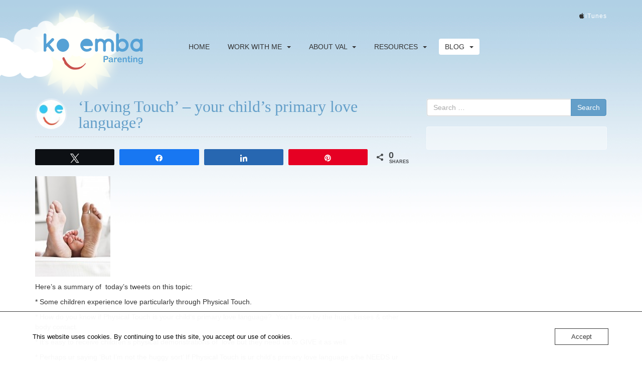

--- FILE ---
content_type: text/html; charset=UTF-8
request_url: https://www.koemba.com/forum/loving-touch-your-childs-primary-love-language/
body_size: 13712
content:
<!DOCTYPE html>
<html lang="en-US" class="no-js">
<head>
	<meta charset="UTF-8">
	<meta http-equiv="X-UA-Compatible" content="IE=edge">
	<meta name="viewport" content="width=device-width, initial-scale=1">
	<link rel="profile" href="http://gmpg.org/xfn/11">

	<!-- Favicon -->
	<link rel="shortcut icon" href="https://www.koemba.com/favicon.ico" />
	<link rel="apple-touch-icon" href="https://usercontent.one/wp/www.koemba.com/wp-content/themes/koemba/images/icons/apple-touch-icon.png?media=1727779979" >
	<link rel="icon" type="image/vnd.microsoft.icon" href="https://www.koemba.com/favicon.ico" />

	<meta name='robots' content='index, follow, max-image-preview:large, max-snippet:-1, max-video-preview:-1' />

<!-- Social Warfare v4.5.4 https://warfareplugins.com - BEGINNING OF OUTPUT -->
<style>
	@font-face {
		font-family: "sw-icon-font";
		src:url("https://usercontent.one/wp/www.koemba.com/wp-content/plugins/social-warfare/assets/fonts/sw-icon-font.eot?ver=4.5.4&media=1727779979");
		src:url("https://usercontent.one/wp/www.koemba.com/wp-content/plugins/social-warfare/assets/fonts/sw-icon-font.eot?ver=4.5.4&media=1727779979#iefix") format("embedded-opentype"),
		url("https://usercontent.one/wp/www.koemba.com/wp-content/plugins/social-warfare/assets/fonts/sw-icon-font.woff?ver=4.5.4&media=1727779979") format("woff"),
		url("https://usercontent.one/wp/www.koemba.com/wp-content/plugins/social-warfare/assets/fonts/sw-icon-font.ttf?ver=4.5.4&media=1727779979") format("truetype"),
		url("https://usercontent.one/wp/www.koemba.com/wp-content/plugins/social-warfare/assets/fonts/sw-icon-font.svg?ver=4.5.4&media=1727779979#1445203416") format("svg");
		font-weight: normal;
		font-style: normal;
		font-display:block;
	}
</style>
<!-- Social Warfare v4.5.4 https://warfareplugins.com - END OF OUTPUT -->


	<!-- This site is optimized with the Yoast SEO plugin v23.5 - https://yoast.com/wordpress/plugins/seo/ -->
	<title>&#039;Loving Touch&#039; - your child&#039;s primary love language? - Koemba</title>
	<link rel="canonical" href="https://www.koemba.com/forum/loving-touch-your-childs-primary-love-language/" />
	<meta property="og:locale" content="en_US" />
	<meta property="og:type" content="article" />
	<meta property="og:title" content="&#039;Loving Touch&#039; - your child&#039;s primary love language? - Koemba" />
	<meta property="og:description" content="Welcome to DAY FOUR of the Koemba Valentine&#039;s &#039;Loving Your Child&#039; series by Val Mullally." />
	<meta property="og:url" content="https://www.koemba.com/forum/loving-touch-your-childs-primary-love-language/" />
	<meta property="og:site_name" content="Koemba" />
	<meta property="article:publisher" content="https://www.facebook.com/Koemba/" />
	<meta property="article:published_time" content="2012-02-13T18:30:07+00:00" />
	<meta property="og:image" content="http://www.koemba.com/wp-content/uploads/2012/02/feet-150x200.jpg" />
	<meta name="author" content="Val Mullally" />
	<meta name="twitter:card" content="summary_large_image" />
	<meta name="twitter:creator" content="@ValMullally" />
	<meta name="twitter:site" content="@ValMullally" />
	<meta name="twitter:label1" content="Written by" />
	<meta name="twitter:data1" content="Val Mullally" />
	<meta name="twitter:label2" content="Est. reading time" />
	<meta name="twitter:data2" content="1 minute" />
	<script type="application/ld+json" class="yoast-schema-graph">{"@context":"https://schema.org","@graph":[{"@type":"Article","@id":"https://www.koemba.com/forum/loving-touch-your-childs-primary-love-language/#article","isPartOf":{"@id":"https://www.koemba.com/forum/loving-touch-your-childs-primary-love-language/"},"author":{"name":"Val Mullally","@id":"https://www.koemba.com/#/schema/person/0c9a44e3bc88abb506607b7e7168b49e"},"headline":"&#8216;Loving Touch&#8217; &#8211; your child&#8217;s primary love language?","datePublished":"2012-02-13T18:30:07+00:00","dateModified":"2012-02-13T18:30:07+00:00","mainEntityOfPage":{"@id":"https://www.koemba.com/forum/loving-touch-your-childs-primary-love-language/"},"wordCount":206,"commentCount":0,"publisher":{"@id":"https://www.koemba.com/#organization"},"image":{"@id":"https://www.koemba.com/forum/loving-touch-your-childs-primary-love-language/#primaryimage"},"thumbnailUrl":"http://www.koemba.com/wp-content/uploads/2012/02/feet-150x200.jpg","keywords":["love language","loving touch","parenting","promiscuous teen","smacking","teens"],"articleSection":["The Koemba Forum"],"inLanguage":"en-US","potentialAction":[{"@type":"CommentAction","name":"Comment","target":["https://www.koemba.com/forum/loving-touch-your-childs-primary-love-language/#respond"]}]},{"@type":"WebPage","@id":"https://www.koemba.com/forum/loving-touch-your-childs-primary-love-language/","url":"https://www.koemba.com/forum/loving-touch-your-childs-primary-love-language/","name":"'Loving Touch' - your child's primary love language? - Koemba","isPartOf":{"@id":"https://www.koemba.com/#website"},"primaryImageOfPage":{"@id":"https://www.koemba.com/forum/loving-touch-your-childs-primary-love-language/#primaryimage"},"image":{"@id":"https://www.koemba.com/forum/loving-touch-your-childs-primary-love-language/#primaryimage"},"thumbnailUrl":"http://www.koemba.com/wp-content/uploads/2012/02/feet-150x200.jpg","datePublished":"2012-02-13T18:30:07+00:00","dateModified":"2012-02-13T18:30:07+00:00","breadcrumb":{"@id":"https://www.koemba.com/forum/loving-touch-your-childs-primary-love-language/#breadcrumb"},"inLanguage":"en-US","potentialAction":[{"@type":"ReadAction","target":["https://www.koemba.com/forum/loving-touch-your-childs-primary-love-language/"]}]},{"@type":"ImageObject","inLanguage":"en-US","@id":"https://www.koemba.com/forum/loving-touch-your-childs-primary-love-language/#primaryimage","url":"","contentUrl":""},{"@type":"BreadcrumbList","@id":"https://www.koemba.com/forum/loving-touch-your-childs-primary-love-language/#breadcrumb","itemListElement":[{"@type":"ListItem","position":1,"name":"Home","item":"https://www.koemba.com/"},{"@type":"ListItem","position":2,"name":"News","item":"https://www.koemba.com/about/news/"},{"@type":"ListItem","position":3,"name":"&#8216;Loving Touch&#8217; &#8211; your child&#8217;s primary love language?"}]},{"@type":"WebSite","@id":"https://www.koemba.com/#website","url":"https://www.koemba.com/","name":"Koemba","description":"Parenting Solutions | Parenting Expert Ireland","publisher":{"@id":"https://www.koemba.com/#organization"},"potentialAction":[{"@type":"SearchAction","target":{"@type":"EntryPoint","urlTemplate":"https://www.koemba.com/?s={search_term_string}"},"query-input":{"@type":"PropertyValueSpecification","valueRequired":true,"valueName":"search_term_string"}}],"inLanguage":"en-US"},{"@type":"Organization","@id":"https://www.koemba.com/#organization","name":"Koemba","url":"https://www.koemba.com/","logo":{"@type":"ImageObject","inLanguage":"en-US","@id":"https://www.koemba.com/#/schema/logo/image/","url":"https://www.koemba.com/wp-content/uploads/2023/10/logo.png","contentUrl":"https://www.koemba.com/wp-content/uploads/2023/10/logo.png","width":206,"height":76,"caption":"Koemba"},"image":{"@id":"https://www.koemba.com/#/schema/logo/image/"},"sameAs":["https://www.facebook.com/Koemba/","https://x.com/ValMullally"]},{"@type":"Person","@id":"https://www.koemba.com/#/schema/person/0c9a44e3bc88abb506607b7e7168b49e","name":"Val Mullally","image":{"@type":"ImageObject","inLanguage":"en-US","@id":"https://www.koemba.com/#/schema/person/image/","url":"https://secure.gravatar.com/avatar/19419ba15609aff9c083ec93eeacb444?s=96&r=g","contentUrl":"https://secure.gravatar.com/avatar/19419ba15609aff9c083ec93eeacb444?s=96&r=g","caption":"Val Mullally"},"description":"Val Mullally is a TEDx Speaker, trainer and Professional Reflective Practice Facilitator. She is author of 'Behave - What To Do When Your Child' Won't', 'Stop Yelling - 9 Steps to Calmer, Happier Parenting', 'Baby and Toddler On Board - Mindful Parenting When A New Baby Joins the Family' and co-author of 'Beyond the Behaviour - Understanding and Parenting your Sensory Sensitive Child' (launching early 2024). Val also trains professionals (e.g. teachers, counsellors, psychotherapists, mediators, play therapists, midwives, educarers, social workers, and health visitors) in how to support their team and parents to create psychologically safe spaces for children to thrive. Contact Val if If you are looking for a keynote speaker or workshop presenter who: ✓ connects with the audience ✓ creates a safe and enjoyable learning environment ✓ gives the audience clear insights ✓ includes key theory and helpful practical tools ✓ motivates and inspires","sameAs":["https://koemba.com"],"url":"https://www.koemba.com/profiles/val/"}]}</script>
	<!-- / Yoast SEO plugin. -->


<link rel='dns-prefetch' href='//widgets.getsitecontrol.com' />
<link rel='dns-prefetch' href='//stats.wp.com' />
<link rel="alternate" type="application/rss+xml" title="Koemba &raquo; Feed" href="https://www.koemba.com/feed/" />
<link rel="alternate" type="application/rss+xml" title="Koemba &raquo; Comments Feed" href="https://www.koemba.com/comments/feed/" />
<link rel="alternate" type="application/rss+xml" title="Koemba &raquo; &#8216;Loving Touch&#8217; &#8211; your child&#8217;s primary love language? Comments Feed" href="https://www.koemba.com/forum/loving-touch-your-childs-primary-love-language/feed/" />
<link rel='stylesheet' id='flick-css' href='https://usercontent.one/wp/www.koemba.com/wp-content/plugins/mailchimp/assets/css/flick/flick.css?ver=1.6.0&media=1727779979' type='text/css' media='all' />
<link rel='stylesheet' id='social-warfare-block-css-css' href='https://usercontent.one/wp/www.koemba.com/wp-content/plugins/social-warfare/assets/js/post-editor/dist/blocks.style.build.css?ver=3.0&media=1727779979' type='text/css' media='all' />
<style id='wp-emoji-styles-inline-css' type='text/css'>

	img.wp-smiley, img.emoji {
		display: inline !important;
		border: none !important;
		box-shadow: none !important;
		height: 1em !important;
		width: 1em !important;
		margin: 0 0.07em !important;
		vertical-align: -0.1em !important;
		background: none !important;
		padding: 0 !important;
	}
</style>
<link rel='stylesheet' id='wp-block-library-css' href='https://www.koemba.com/wp-includes/css/dist/block-library/style.min.css?ver=3.0' type='text/css' media='all' />
<link rel='stylesheet' id='mediaelement-css' href='https://www.koemba.com/wp-includes/js/mediaelement/mediaelementplayer-legacy.min.css?ver=4.2.17' type='text/css' media='all' />
<link rel='stylesheet' id='wp-mediaelement-css' href='https://www.koemba.com/wp-includes/js/mediaelement/wp-mediaelement.min.css?ver=3.0' type='text/css' media='all' />
<style id='jetpack-sharing-buttons-style-inline-css' type='text/css'>
.jetpack-sharing-buttons__services-list{display:flex;flex-direction:row;flex-wrap:wrap;gap:0;list-style-type:none;margin:5px;padding:0}.jetpack-sharing-buttons__services-list.has-small-icon-size{font-size:12px}.jetpack-sharing-buttons__services-list.has-normal-icon-size{font-size:16px}.jetpack-sharing-buttons__services-list.has-large-icon-size{font-size:24px}.jetpack-sharing-buttons__services-list.has-huge-icon-size{font-size:36px}@media print{.jetpack-sharing-buttons__services-list{display:none!important}}.editor-styles-wrapper .wp-block-jetpack-sharing-buttons{gap:0;padding-inline-start:0}ul.jetpack-sharing-buttons__services-list.has-background{padding:1.25em 2.375em}
</style>
<style id='classic-theme-styles-inline-css' type='text/css'>
/*! This file is auto-generated */
.wp-block-button__link{color:#fff;background-color:#32373c;border-radius:9999px;box-shadow:none;text-decoration:none;padding:calc(.667em + 2px) calc(1.333em + 2px);font-size:1.125em}.wp-block-file__button{background:#32373c;color:#fff;text-decoration:none}
</style>
<style id='global-styles-inline-css' type='text/css'>
:root{--wp--preset--aspect-ratio--square: 1;--wp--preset--aspect-ratio--4-3: 4/3;--wp--preset--aspect-ratio--3-4: 3/4;--wp--preset--aspect-ratio--3-2: 3/2;--wp--preset--aspect-ratio--2-3: 2/3;--wp--preset--aspect-ratio--16-9: 16/9;--wp--preset--aspect-ratio--9-16: 9/16;--wp--preset--color--black: #000000;--wp--preset--color--cyan-bluish-gray: #abb8c3;--wp--preset--color--white: #ffffff;--wp--preset--color--pale-pink: #f78da7;--wp--preset--color--vivid-red: #cf2e2e;--wp--preset--color--luminous-vivid-orange: #ff6900;--wp--preset--color--luminous-vivid-amber: #fcb900;--wp--preset--color--light-green-cyan: #7bdcb5;--wp--preset--color--vivid-green-cyan: #00d084;--wp--preset--color--pale-cyan-blue: #8ed1fc;--wp--preset--color--vivid-cyan-blue: #0693e3;--wp--preset--color--vivid-purple: #9b51e0;--wp--preset--gradient--vivid-cyan-blue-to-vivid-purple: linear-gradient(135deg,rgba(6,147,227,1) 0%,rgb(155,81,224) 100%);--wp--preset--gradient--light-green-cyan-to-vivid-green-cyan: linear-gradient(135deg,rgb(122,220,180) 0%,rgb(0,208,130) 100%);--wp--preset--gradient--luminous-vivid-amber-to-luminous-vivid-orange: linear-gradient(135deg,rgba(252,185,0,1) 0%,rgba(255,105,0,1) 100%);--wp--preset--gradient--luminous-vivid-orange-to-vivid-red: linear-gradient(135deg,rgba(255,105,0,1) 0%,rgb(207,46,46) 100%);--wp--preset--gradient--very-light-gray-to-cyan-bluish-gray: linear-gradient(135deg,rgb(238,238,238) 0%,rgb(169,184,195) 100%);--wp--preset--gradient--cool-to-warm-spectrum: linear-gradient(135deg,rgb(74,234,220) 0%,rgb(151,120,209) 20%,rgb(207,42,186) 40%,rgb(238,44,130) 60%,rgb(251,105,98) 80%,rgb(254,248,76) 100%);--wp--preset--gradient--blush-light-purple: linear-gradient(135deg,rgb(255,206,236) 0%,rgb(152,150,240) 100%);--wp--preset--gradient--blush-bordeaux: linear-gradient(135deg,rgb(254,205,165) 0%,rgb(254,45,45) 50%,rgb(107,0,62) 100%);--wp--preset--gradient--luminous-dusk: linear-gradient(135deg,rgb(255,203,112) 0%,rgb(199,81,192) 50%,rgb(65,88,208) 100%);--wp--preset--gradient--pale-ocean: linear-gradient(135deg,rgb(255,245,203) 0%,rgb(182,227,212) 50%,rgb(51,167,181) 100%);--wp--preset--gradient--electric-grass: linear-gradient(135deg,rgb(202,248,128) 0%,rgb(113,206,126) 100%);--wp--preset--gradient--midnight: linear-gradient(135deg,rgb(2,3,129) 0%,rgb(40,116,252) 100%);--wp--preset--font-size--small: 13px;--wp--preset--font-size--medium: 20px;--wp--preset--font-size--large: 36px;--wp--preset--font-size--x-large: 42px;--wp--preset--spacing--20: 0.44rem;--wp--preset--spacing--30: 0.67rem;--wp--preset--spacing--40: 1rem;--wp--preset--spacing--50: 1.5rem;--wp--preset--spacing--60: 2.25rem;--wp--preset--spacing--70: 3.38rem;--wp--preset--spacing--80: 5.06rem;--wp--preset--shadow--natural: 6px 6px 9px rgba(0, 0, 0, 0.2);--wp--preset--shadow--deep: 12px 12px 50px rgba(0, 0, 0, 0.4);--wp--preset--shadow--sharp: 6px 6px 0px rgba(0, 0, 0, 0.2);--wp--preset--shadow--outlined: 6px 6px 0px -3px rgba(255, 255, 255, 1), 6px 6px rgba(0, 0, 0, 1);--wp--preset--shadow--crisp: 6px 6px 0px rgba(0, 0, 0, 1);}:where(.is-layout-flex){gap: 0.5em;}:where(.is-layout-grid){gap: 0.5em;}body .is-layout-flex{display: flex;}.is-layout-flex{flex-wrap: wrap;align-items: center;}.is-layout-flex > :is(*, div){margin: 0;}body .is-layout-grid{display: grid;}.is-layout-grid > :is(*, div){margin: 0;}:where(.wp-block-columns.is-layout-flex){gap: 2em;}:where(.wp-block-columns.is-layout-grid){gap: 2em;}:where(.wp-block-post-template.is-layout-flex){gap: 1.25em;}:where(.wp-block-post-template.is-layout-grid){gap: 1.25em;}.has-black-color{color: var(--wp--preset--color--black) !important;}.has-cyan-bluish-gray-color{color: var(--wp--preset--color--cyan-bluish-gray) !important;}.has-white-color{color: var(--wp--preset--color--white) !important;}.has-pale-pink-color{color: var(--wp--preset--color--pale-pink) !important;}.has-vivid-red-color{color: var(--wp--preset--color--vivid-red) !important;}.has-luminous-vivid-orange-color{color: var(--wp--preset--color--luminous-vivid-orange) !important;}.has-luminous-vivid-amber-color{color: var(--wp--preset--color--luminous-vivid-amber) !important;}.has-light-green-cyan-color{color: var(--wp--preset--color--light-green-cyan) !important;}.has-vivid-green-cyan-color{color: var(--wp--preset--color--vivid-green-cyan) !important;}.has-pale-cyan-blue-color{color: var(--wp--preset--color--pale-cyan-blue) !important;}.has-vivid-cyan-blue-color{color: var(--wp--preset--color--vivid-cyan-blue) !important;}.has-vivid-purple-color{color: var(--wp--preset--color--vivid-purple) !important;}.has-black-background-color{background-color: var(--wp--preset--color--black) !important;}.has-cyan-bluish-gray-background-color{background-color: var(--wp--preset--color--cyan-bluish-gray) !important;}.has-white-background-color{background-color: var(--wp--preset--color--white) !important;}.has-pale-pink-background-color{background-color: var(--wp--preset--color--pale-pink) !important;}.has-vivid-red-background-color{background-color: var(--wp--preset--color--vivid-red) !important;}.has-luminous-vivid-orange-background-color{background-color: var(--wp--preset--color--luminous-vivid-orange) !important;}.has-luminous-vivid-amber-background-color{background-color: var(--wp--preset--color--luminous-vivid-amber) !important;}.has-light-green-cyan-background-color{background-color: var(--wp--preset--color--light-green-cyan) !important;}.has-vivid-green-cyan-background-color{background-color: var(--wp--preset--color--vivid-green-cyan) !important;}.has-pale-cyan-blue-background-color{background-color: var(--wp--preset--color--pale-cyan-blue) !important;}.has-vivid-cyan-blue-background-color{background-color: var(--wp--preset--color--vivid-cyan-blue) !important;}.has-vivid-purple-background-color{background-color: var(--wp--preset--color--vivid-purple) !important;}.has-black-border-color{border-color: var(--wp--preset--color--black) !important;}.has-cyan-bluish-gray-border-color{border-color: var(--wp--preset--color--cyan-bluish-gray) !important;}.has-white-border-color{border-color: var(--wp--preset--color--white) !important;}.has-pale-pink-border-color{border-color: var(--wp--preset--color--pale-pink) !important;}.has-vivid-red-border-color{border-color: var(--wp--preset--color--vivid-red) !important;}.has-luminous-vivid-orange-border-color{border-color: var(--wp--preset--color--luminous-vivid-orange) !important;}.has-luminous-vivid-amber-border-color{border-color: var(--wp--preset--color--luminous-vivid-amber) !important;}.has-light-green-cyan-border-color{border-color: var(--wp--preset--color--light-green-cyan) !important;}.has-vivid-green-cyan-border-color{border-color: var(--wp--preset--color--vivid-green-cyan) !important;}.has-pale-cyan-blue-border-color{border-color: var(--wp--preset--color--pale-cyan-blue) !important;}.has-vivid-cyan-blue-border-color{border-color: var(--wp--preset--color--vivid-cyan-blue) !important;}.has-vivid-purple-border-color{border-color: var(--wp--preset--color--vivid-purple) !important;}.has-vivid-cyan-blue-to-vivid-purple-gradient-background{background: var(--wp--preset--gradient--vivid-cyan-blue-to-vivid-purple) !important;}.has-light-green-cyan-to-vivid-green-cyan-gradient-background{background: var(--wp--preset--gradient--light-green-cyan-to-vivid-green-cyan) !important;}.has-luminous-vivid-amber-to-luminous-vivid-orange-gradient-background{background: var(--wp--preset--gradient--luminous-vivid-amber-to-luminous-vivid-orange) !important;}.has-luminous-vivid-orange-to-vivid-red-gradient-background{background: var(--wp--preset--gradient--luminous-vivid-orange-to-vivid-red) !important;}.has-very-light-gray-to-cyan-bluish-gray-gradient-background{background: var(--wp--preset--gradient--very-light-gray-to-cyan-bluish-gray) !important;}.has-cool-to-warm-spectrum-gradient-background{background: var(--wp--preset--gradient--cool-to-warm-spectrum) !important;}.has-blush-light-purple-gradient-background{background: var(--wp--preset--gradient--blush-light-purple) !important;}.has-blush-bordeaux-gradient-background{background: var(--wp--preset--gradient--blush-bordeaux) !important;}.has-luminous-dusk-gradient-background{background: var(--wp--preset--gradient--luminous-dusk) !important;}.has-pale-ocean-gradient-background{background: var(--wp--preset--gradient--pale-ocean) !important;}.has-electric-grass-gradient-background{background: var(--wp--preset--gradient--electric-grass) !important;}.has-midnight-gradient-background{background: var(--wp--preset--gradient--midnight) !important;}.has-small-font-size{font-size: var(--wp--preset--font-size--small) !important;}.has-medium-font-size{font-size: var(--wp--preset--font-size--medium) !important;}.has-large-font-size{font-size: var(--wp--preset--font-size--large) !important;}.has-x-large-font-size{font-size: var(--wp--preset--font-size--x-large) !important;}
:where(.wp-block-post-template.is-layout-flex){gap: 1.25em;}:where(.wp-block-post-template.is-layout-grid){gap: 1.25em;}
:where(.wp-block-columns.is-layout-flex){gap: 2em;}:where(.wp-block-columns.is-layout-grid){gap: 2em;}
:root :where(.wp-block-pullquote){font-size: 1.5em;line-height: 1.6;}
</style>
<link rel='stylesheet' id='aalb_basics_css-css' href='https://usercontent.one/wp/www.koemba.com/wp-content/plugins/amazon-associates-link-builder/css/aalb_basics.css?ver=1.6.0&media=1727779979' type='text/css' media='all' />
<link rel='stylesheet' id='oc_cb_css_fr-css' href='https://usercontent.one/wp/www.koemba.com/wp-content/plugins/onecom-themes-plugins/assets/min-css/cookie-banner-frontend.min.css?ver=5.0.1&media=1727779979' type='text/css' media='all' />
<link rel='stylesheet' id='social_warfare-css' href='https://usercontent.one/wp/www.koemba.com/wp-content/plugins/social-warfare/assets/css/style.min.css?ver=4.5.4&media=1727779979' type='text/css' media='all' />
<link rel='stylesheet' id='koemba-bootstrap-css' href='https://usercontent.one/wp/www.koemba.com/wp-content/themes/koemba/css/bootstrap.min.css?ver=3.0&media=1727779979' type='text/css' media='all' />
<link rel='stylesheet' id='koemba-fontawesome-css' href='https://usercontent.one/wp/www.koemba.com/wp-content/themes/koemba/css/font-awesome.min.css?ver=3.0&media=1727779979' type='text/css' media='all' />
<link rel='stylesheet' id='koemba-sweetalert-css' href='https://usercontent.one/wp/www.koemba.com/wp-content/themes/koemba/css/sweetalert.css?ver=3.0&media=1727779979' type='text/css' media='all' />
<link rel='stylesheet' id='koemba-css' href='https://usercontent.one/wp/www.koemba.com/wp-content/themes/koemba/style.css?ver=3.0.1&media=1727779979' type='text/css' media='all' />
<link rel='stylesheet' id='jetpack_css-css' href='https://usercontent.one/wp/www.koemba.com/wp-content/plugins/jetpack/css/jetpack.css?ver=13.8.2&media=1727779979' type='text/css' media='all' />
<script type="text/javascript" src="https://www.koemba.com/wp-includes/js/jquery/jquery.min.js?ver=3.7.1" id="jquery-core-js"></script>
<script type="text/javascript" src="https://www.koemba.com/wp-includes/js/jquery/jquery-migrate.min.js?ver=3.4.1" id="jquery-migrate-js"></script>
<script type="text/javascript" src="https://usercontent.one/wp/www.koemba.com/wp-content/plugins/stop-user-enumeration/frontend/js/frontend.js?ver=1.6.3&media=1727779979" id="stop-user-enumeration-js" defer="defer" data-wp-strategy="defer"></script>
<script></script><link rel="https://api.w.org/" href="https://www.koemba.com/wp-json/" /><link rel="alternate" title="JSON" type="application/json" href="https://www.koemba.com/wp-json/wp/v2/posts/634" /><link rel="EditURI" type="application/rsd+xml" title="RSD" href="https://www.koemba.com/xmlrpc.php?rsd" />
<meta name="generator" content="Koemba" />
<link rel='shortlink' href='https://www.koemba.com/?p=634' />
<link rel="alternate" title="oEmbed (JSON)" type="application/json+oembed" href="https://www.koemba.com/wp-json/oembed/1.0/embed?url=https%3A%2F%2Fwww.koemba.com%2Fforum%2Floving-touch-your-childs-primary-love-language%2F" />
<link rel="alternate" title="oEmbed (XML)" type="text/xml+oembed" href="https://www.koemba.com/wp-json/oembed/1.0/embed?url=https%3A%2F%2Fwww.koemba.com%2Fforum%2Floving-touch-your-childs-primary-love-language%2F&#038;format=xml" />
<!-- Start Fluid Video Embeds Style Tag -->
<style type="text/css">
/* Fluid Video Embeds */
.fve-video-wrapper {
    position: relative;
    overflow: hidden;
    height: 0;
    background-color: transparent;
    padding-bottom: 56.25%;
    margin: 0.5em 0;
}
.fve-video-wrapper iframe,
.fve-video-wrapper object,
.fve-video-wrapper embed {
    position: absolute;
    display: block;
    top: 0;
    left: 0;
    width: 100%;
    height: 100%;
}
.fve-video-wrapper a.hyperlink-image {
    position: relative;
    display: none;
}
.fve-video-wrapper a.hyperlink-image img {
    position: relative;
    z-index: 2;
    width: 100%;
}
.fve-video-wrapper a.hyperlink-image .fve-play-button {
    position: absolute;
    left: 35%;
    top: 35%;
    right: 35%;
    bottom: 35%;
    z-index: 3;
    background-color: rgba(40, 40, 40, 0.75);
    background-size: 100% 100%;
    border-radius: 10px;
}
.fve-video-wrapper a.hyperlink-image:hover .fve-play-button {
    background-color: rgba(0, 0, 0, 0.85);
}
@media screen and (max-device-width: 768px) {
    .fve-video-wrapper iframe, .fve-video-wrapper object, .fve-video-wrapper embed { display: none; }
    .fve-video-wrapper a.hyperlink-image { display: block; }
}
</style>
<!-- End Fluid Video Embeds Style Tag -->
<script type="text/javascript">
	jQuery(function($) {
		$('.date-pick').each(function() {
			var format = $(this).data('format') || 'mm/dd/yyyy';
			format = format.replace(/yyyy/i, 'yy');
			$(this).datepicker({
				autoFocusNextInput: true,
				constrainInput: false,
				changeMonth: true,
				changeYear: true,
				beforeShow: function(input, inst) { $('#ui-datepicker-div').addClass('show'); },
				dateFormat: format.toLowerCase(),
			});
		});
		d = new Date();
		$('.birthdate-pick').each(function() {
			var format = $(this).data('format') || 'mm/dd';
			format = format.replace(/yyyy/i, 'yy');
			$(this).datepicker({
				autoFocusNextInput: true,
				constrainInput: false,
				changeMonth: true,
				changeYear: false,
				minDate: new Date(d.getFullYear(), 1-1, 1),
				maxDate: new Date(d.getFullYear(), 12-1, 31),
				beforeShow: function(input, inst) { $('#ui-datepicker-div').removeClass('show'); },
				dateFormat: format.toLowerCase(),
			});

		});

	});
</script>
<style>[class*=" icon-oc-"],[class^=icon-oc-]{speak:none;font-style:normal;font-weight:400;font-variant:normal;text-transform:none;line-height:1;-webkit-font-smoothing:antialiased;-moz-osx-font-smoothing:grayscale}.icon-oc-one-com-white-32px-fill:before{content:"901"}.icon-oc-one-com:before{content:"900"}#one-com-icon,.toplevel_page_onecom-wp .wp-menu-image{speak:none;display:flex;align-items:center;justify-content:center;text-transform:none;line-height:1;-webkit-font-smoothing:antialiased;-moz-osx-font-smoothing:grayscale}.onecom-wp-admin-bar-item>a,.toplevel_page_onecom-wp>.wp-menu-name{font-size:16px;font-weight:400;line-height:1}.toplevel_page_onecom-wp>.wp-menu-name img{width:69px;height:9px;}.wp-submenu-wrap.wp-submenu>.wp-submenu-head>img{width:88px;height:auto}.onecom-wp-admin-bar-item>a img{height:7px!important}.onecom-wp-admin-bar-item>a img,.toplevel_page_onecom-wp>.wp-menu-name img{opacity:.8}.onecom-wp-admin-bar-item.hover>a img,.toplevel_page_onecom-wp.wp-has-current-submenu>.wp-menu-name img,li.opensub>a.toplevel_page_onecom-wp>.wp-menu-name img{opacity:1}#one-com-icon:before,.onecom-wp-admin-bar-item>a:before,.toplevel_page_onecom-wp>.wp-menu-image:before{content:'';position:static!important;background-color:rgba(240,245,250,.4);border-radius:102px;width:18px;height:18px;padding:0!important}.onecom-wp-admin-bar-item>a:before{width:14px;height:14px}.onecom-wp-admin-bar-item.hover>a:before,.toplevel_page_onecom-wp.opensub>a>.wp-menu-image:before,.toplevel_page_onecom-wp.wp-has-current-submenu>.wp-menu-image:before{background-color:#76b82a}.onecom-wp-admin-bar-item>a{display:inline-flex!important;align-items:center;justify-content:center}#one-com-logo-wrapper{font-size:4em}#one-com-icon{vertical-align:middle}.imagify-welcome{display:none !important;}</style>	<style>img#wpstats{display:none}</style>
		<script>(function(html){html.className = html.className.replace(/\bno-js\b/,'js')})(document.documentElement);</script>
<meta name="generator" content="Powered by WPBakery Page Builder - drag and drop page builder for WordPress."/>
<noscript><style> .wpb_animate_when_almost_visible { opacity: 1; }</style></noscript>
</head>
<body class="post-template-default single single-post postid-634 single-format-standard wpb-js-composer js-comp-ver-7.9 vc_responsive">
	<div id="mobile-nav" class="" style="display: none;">
		<div id="mobile-nav-header">
			<span>Navigation</span><a href="javascript:void(0);" id="hide-mobile-navigation" class="pull-right">
				<span class="glyphicon glyphicon-remove" aria-hidden="true"></i>
			</a>
		</div>
		<div class="container-fluid">
			<ul id="menu-default-menu" class="nav navbar-nav"><li id="menu-item-1361" class="menu-item menu-item-type-post_type menu-item-object-page menu-item-home menu-item-1361"><a title="Home" href="https://www.koemba.com/">Home</a></li>
<li id="menu-item-1693" class="menu-item menu-item-type-custom menu-item-object-custom menu-item-has-children menu-item-1693 dropdown"><a title="Work With Me" href="#" data-toggle="dropdown" class="dropdown-toggle disabled" aria-haspopup="true">Work With Me <span class="caret"></span></a>
<ul role="menu" class=" dropdown-menu">
	<li id="menu-item-1695" class="menu-item menu-item-type-post_type menu-item-object-page menu-item-1695"><a title="Motivational Speaker" href="https://www.koemba.com/motivational-speaker/">Motivational Speaker</a></li>
	<li id="menu-item-1366" class="menu-item menu-item-type-post_type menu-item-object-page menu-item-1366"><a title="Supporting Parents and Professionals" href="https://www.koemba.com/coaching/">Supporting Parents and Professionals</a></li>
	<li id="menu-item-1694" class="menu-item menu-item-type-custom menu-item-object-custom menu-item-1694"><a title="Online Courses" href="https://courses.valmullally.com/">Online Courses</a></li>
</ul>
</li>
<li id="menu-item-1377" class="menu-item menu-item-type-post_type menu-item-object-page current-post-parent menu-item-has-children menu-item-1377 dropdown"><a title="About Val" href="https://www.koemba.com/about/val-mullally/" data-toggle="dropdown" class="dropdown-toggle disabled" aria-haspopup="true">About Val <span class="caret"></span></a>
<ul role="menu" class=" dropdown-menu">
	<li id="menu-item-1363" class="menu-item menu-item-type-post_type menu-item-object-page menu-item-1363"><a title="Media Kit – Val Mullally" href="https://www.koemba.com/about/media-kit/">Media Kit – Val Mullally</a></li>
	<li id="menu-item-1376" class="menu-item menu-item-type-taxonomy menu-item-object-category menu-item-1376"><a title="Reviews" href="https://www.koemba.com/category/reviews/">Reviews</a></li>
	<li id="menu-item-1365" class="menu-item menu-item-type-post_type menu-item-object-page menu-item-1365"><a title="Contact" href="https://www.koemba.com/about/contact/">Contact</a></li>
</ul>
</li>
<li id="menu-item-1381" class="menu-item menu-item-type-custom menu-item-object-custom menu-item-has-children menu-item-1381 dropdown"><a title="Resources" href="#" data-toggle="dropdown" class="dropdown-toggle disabled" aria-haspopup="true">Resources <span class="caret"></span></a>
<ul role="menu" class=" dropdown-menu">
	<li id="menu-item-1539" class="menu-item menu-item-type-custom menu-item-object-custom menu-item-1539"><a title="Online Courses" href="https://courses.valmullally.com/">Online Courses</a></li>
</ul>
</li>
<li id="menu-item-1371" class="menu-item menu-item-type-post_type menu-item-object-page current_page_parent menu-item-has-children menu-item-1371 dropdown"><a title="Blog" href="https://www.koemba.com/about/news/" data-toggle="dropdown" class="dropdown-toggle disabled" aria-haspopup="true">Blog <span class="caret"></span></a>
<ul role="menu" class=" dropdown-menu">
	<li id="menu-item-1372" class="menu-item menu-item-type-taxonomy menu-item-object-category current-post-ancestor current-menu-parent current-post-parent menu-item-1372"><a title="The Koemba Forum" href="https://www.koemba.com/category/forum/">The Koemba Forum</a></li>
	<li id="menu-item-1373" class="menu-item menu-item-type-taxonomy menu-item-object-category menu-item-1373"><a title="Koemba Book Club" href="https://www.koemba.com/category/book/">Koemba Book Club</a></li>
</ul>
</li>
</ul><ul class="nav navbar-nav navbar-right" id="my-koemba-navigation"></ul></li></ul>		</div>
	</div>
	<div id="main-wrapper">

		<!-- Sky animation -->
		<div id="thesky" class="hidden-sm hidden-xs">
			<div class="cloud-1"></div>
			<div class="cloud-2"></div>
		</div>
		<div id="header-wrapper">
			<div class="container">

				<div class="row hidden-xs" id="top-social-links">
					<div class="col-xs-6">
						<div class="fb-like" data-href="https://www.facebook.com/Koemba" data-send="true" data-width="450" data-show-faces="false"></div>
					</div>
					<div class="col-xs-6">
						<div class="text-right">
							<ol class="slim-list">
								<li><i class="fa fa-apple"></i> <a href="https://itunes.apple.com/us/album/behave-an-introduction-to-parenting-challenges/id883685403" class="text-white" target="_blank" />iTunes</a></li>																							</ol>
						</div>
					</div>
				</div>
				<div class="row">
					<div class="col-lg-3 col-md-4 col-sm-4 col-xs-9">
						<div id="thesun"></div>
						<div id="sunray"></div>
						<a id="top-logo" href="https://www.koemba.com/">
							<img src="https://usercontent.one/wp/www.koemba.com/wp-content/themes/koemba/images/logo.png?media=1727779979" alt="Koemba Parenting Logo" />
						</a>
					</div>
					<div class="col-lg-9 col-md-8 col-sm-8 col-xs-3">
						<nav class="navbar navbar-transparent">

							<div class="navbar-header hidden-lg hidden-md">
								<button type="button" class="navbar-toggle" id="toggle-mobile-navigation">
									<span class="sr-only">Toggle navigation</span>
									<span class="icon-bar"></span>
									<span class="icon-bar"></span>
									<span class="icon-bar"></span>
								</button>
							</div>

							<div id="koemba-top-nav" class="hidden-sm hidden-xs">
								<ul id="menu-default-menu-1" class="nav navbar-nav"><li class="menu-item menu-item-type-post_type menu-item-object-page menu-item-home menu-item-1361"><a title="Home" href="https://www.koemba.com/">Home</a></li>
<li class="menu-item menu-item-type-custom menu-item-object-custom menu-item-has-children menu-item-1693 dropdown"><a title="Work With Me" href="#" data-toggle="dropdown" class="dropdown-toggle disabled" aria-haspopup="true">Work With Me <span class="caret"></span></a>
<ul role="menu" class=" dropdown-menu">
	<li class="menu-item menu-item-type-post_type menu-item-object-page menu-item-1695"><a title="Motivational Speaker" href="https://www.koemba.com/motivational-speaker/">Motivational Speaker</a></li>
	<li class="menu-item menu-item-type-post_type menu-item-object-page menu-item-1366"><a title="Supporting Parents and Professionals" href="https://www.koemba.com/coaching/">Supporting Parents and Professionals</a></li>
	<li class="menu-item menu-item-type-custom menu-item-object-custom menu-item-1694"><a title="Online Courses" href="https://courses.valmullally.com/">Online Courses</a></li>
</ul>
</li>
<li class="menu-item menu-item-type-post_type menu-item-object-page current-post-parent menu-item-has-children menu-item-1377 dropdown"><a title="About Val" href="https://www.koemba.com/about/val-mullally/" data-toggle="dropdown" class="dropdown-toggle disabled" aria-haspopup="true">About Val <span class="caret"></span></a>
<ul role="menu" class=" dropdown-menu">
	<li class="menu-item menu-item-type-post_type menu-item-object-page menu-item-1363"><a title="Media Kit – Val Mullally" href="https://www.koemba.com/about/media-kit/">Media Kit – Val Mullally</a></li>
	<li class="menu-item menu-item-type-taxonomy menu-item-object-category menu-item-1376"><a title="Reviews" href="https://www.koemba.com/category/reviews/">Reviews</a></li>
	<li class="menu-item menu-item-type-post_type menu-item-object-page menu-item-1365"><a title="Contact" href="https://www.koemba.com/about/contact/">Contact</a></li>
</ul>
</li>
<li class="menu-item menu-item-type-custom menu-item-object-custom menu-item-has-children menu-item-1381 dropdown"><a title="Resources" href="#" data-toggle="dropdown" class="dropdown-toggle disabled" aria-haspopup="true">Resources <span class="caret"></span></a>
<ul role="menu" class=" dropdown-menu">
	<li class="menu-item menu-item-type-custom menu-item-object-custom menu-item-1539"><a title="Online Courses" href="https://courses.valmullally.com/">Online Courses</a></li>
</ul>
</li>
<li class="menu-item menu-item-type-post_type menu-item-object-page current_page_parent menu-item-has-children menu-item-1371 dropdown"><a title="Blog" href="https://www.koemba.com/about/news/" data-toggle="dropdown" class="dropdown-toggle disabled" aria-haspopup="true">Blog <span class="caret"></span></a>
<ul role="menu" class=" dropdown-menu">
	<li class="menu-item menu-item-type-taxonomy menu-item-object-category current-post-ancestor current-menu-parent current-post-parent menu-item-1372"><a title="The Koemba Forum" href="https://www.koemba.com/category/forum/">The Koemba Forum</a></li>
	<li class="menu-item menu-item-type-taxonomy menu-item-object-category menu-item-1373"><a title="Koemba Book Club" href="https://www.koemba.com/category/book/">Koemba Book Club</a></li>
</ul>
</li>
</ul><ul class="nav navbar-nav navbar-right" id="my-koemba-navigation"></ul></li></ul>							</div>

						</nav>
						<div class="hidden-lg hidden-md hidden-xs">
							<form method="get" action="" class="search-form">
								<div class="input-group">
									<input type="text" class="form-control" placeholder="Search for ..." name="s" value="" />
									<span class="input-group-btn">
										<input type="submit" class="btn btn-primary" value="Search" />
									</span>
								</div>
							</form>
						</div>
					</div>
				</div>

			</div>
		</div>
<div id="body-wrapper">
	<div class="container">

<div class="row"><div class="col-sm-8" id="main"><article id="item-634" class="post-634 post type-post status-publish format-standard hentry category-forum tag-love-language tag-loving-touch tag-parenting-2 tag-promiscuous-teen tag-smacking tag-teens">

	
		
	<header>
		<div class="media">
			<div class="media-left media-middle author-avatar">

				<img alt='' src='https://secure.gravatar.com/avatar/19419ba15609aff9c083ec93eeacb444?s=64&#038;r=g' srcset='https://secure.gravatar.com/avatar/19419ba15609aff9c083ec93eeacb444?s=128&#038;r=g 2x' class='avatar avatar-64 photo' height='64' width='64' decoding='async'/>
			</div>
			<div class="media-body media-middle post-content-header">
				<h1><a href="https://www.koemba.com/forum/loving-touch-your-childs-primary-love-language/">&#8216;Loving Touch&#8217; &#8211; your child&#8217;s primary love language?</a></h1>
				<p class="post-author text-muted">By: Val Mullally</p>			</div>
		</div>
	</header>

		
	<div class="article-body">

		<div class="swp_social_panel swp_horizontal_panel swp_flat_fresh  swp_default_full_color swp_individual_full_color swp_other_full_color scale-100  scale-" data-min-width="1100" data-float-color="#ffffff" data-float="none" data-float-mobile="none" data-transition="slide" data-post-id="634" ><div class="nc_tweetContainer swp_share_button swp_twitter" data-network="twitter"><a class="nc_tweet swp_share_link" rel="nofollow noreferrer noopener" target="_blank" href="https://twitter.com/intent/tweet?text=%27Loving+Touch%27+-+your+child%27s+primary+love+language%3F&url=https%3A%2F%2Fwww.koemba.com%2Fforum%2Floving-touch-your-childs-primary-love-language%2F&via=valmullally" data-link="https://twitter.com/intent/tweet?text=%27Loving+Touch%27+-+your+child%27s+primary+love+language%3F&url=https%3A%2F%2Fwww.koemba.com%2Fforum%2Floving-touch-your-childs-primary-love-language%2F&via=valmullally"><span class="swp_count swp_hide"><span class="iconFiller"><span class="spaceManWilly"><i class="sw swp_twitter_icon"></i><span class="swp_share">Tweet</span></span></span></span></a></div><div class="nc_tweetContainer swp_share_button swp_facebook" data-network="facebook"><a class="nc_tweet swp_share_link" rel="nofollow noreferrer noopener" target="_blank" href="https://www.facebook.com/share.php?u=https%3A%2F%2Fwww.koemba.com%2Fforum%2Floving-touch-your-childs-primary-love-language%2F" data-link="https://www.facebook.com/share.php?u=https%3A%2F%2Fwww.koemba.com%2Fforum%2Floving-touch-your-childs-primary-love-language%2F"><span class="swp_count swp_hide"><span class="iconFiller"><span class="spaceManWilly"><i class="sw swp_facebook_icon"></i><span class="swp_share">Share</span></span></span></span></a></div><div class="nc_tweetContainer swp_share_button swp_linkedin" data-network="linkedin"><a class="nc_tweet swp_share_link" rel="nofollow noreferrer noopener" target="_blank" href="https://www.linkedin.com/cws/share?url=https%3A%2F%2Fwww.koemba.com%2Fforum%2Floving-touch-your-childs-primary-love-language%2F" data-link="https://www.linkedin.com/cws/share?url=https%3A%2F%2Fwww.koemba.com%2Fforum%2Floving-touch-your-childs-primary-love-language%2F"><span class="swp_count swp_hide"><span class="iconFiller"><span class="spaceManWilly"><i class="sw swp_linkedin_icon"></i><span class="swp_share">Share</span></span></span></span></a></div><div class="nc_tweetContainer swp_share_button swp_pinterest" data-network="pinterest"><a rel="nofollow noreferrer noopener" class="nc_tweet swp_share_link noPop" href="https://pinterest.com/pin/create/button/?url=https%3A%2F%2Fwww.koemba.com%2Fforum%2Floving-touch-your-childs-primary-love-language%2F" onClick="event.preventDefault(); 
							var e=document.createElement('script');
							e.setAttribute('type','text/javascript');
							e.setAttribute('charset','UTF-8');
							e.setAttribute('src','//assets.pinterest.com/js/pinmarklet.js?r='+Math.random()*99999999);
							document.body.appendChild(e);
						" ><span class="swp_count swp_hide"><span class="iconFiller"><span class="spaceManWilly"><i class="sw swp_pinterest_icon"></i><span class="swp_share">Pin</span></span></span></span></a></div><div class="nc_tweetContainer swp_share_button total_shares total_sharesalt" ><span class="swp_count ">0 <span class="swp_label">Shares</span></span></div></div><p><img decoding="async" class="alignnone size-medium wp-image-635" title="Physical Touch " src="http://www.koemba.com/wp-content/uploads/2012/02/feet-150x200.jpg" alt="" width="150" height="200" /></p>
<p>Here&#8217;s a summary of  today&#8217;s tweets on this topic:</p>
<p>* Some children experience love particularly through Physical Touch.</p>
<p>* How do you know if Physical Touch is your child’s primary love language?  You’ll know by the hugs, kisses &amp; other body contact.</p>
<p>* It’s easy to receive children’s physical demonstrations of  love but they need us to GIVE it as well.</p>
<p>* Perhaps ur saying ‘But I’m not the huggy sort’ If Physical Touch is ur child’s primary love language s/he NEEDS ur hugs and kisses</p>
<p><strong> </strong></p>
<p>* We all need loving body contact. Don’t forget to give appropriate loving touch to the elderly.</p>
<p>* Children who are secure in their love from their parents are very unlikely to go looking for love in the wrong places.</p>
<p>* Teens also need Physical Touch from parents – but when / how they are comfortable. Maybe just the loving touch on the shoulder as u pass by</p>
<p>* Any form of disrespectful touch eg angry tug or smack, can be soul wounding for the child whose love language is Physical Touch</p>
<p>* Have you hugged your child today?  : )</p>
<p><em>For more helpful tips and insights please check back here tomorrow or join me on <a title="Val Mullally twitter" href="https://twitter.com/#!/valmullally" target="_blank">Twitter</a></em></p>
<div class="swp_social_panel swp_horizontal_panel swp_flat_fresh  swp_default_full_color swp_individual_full_color swp_other_full_color scale-100  scale-" data-min-width="1100" data-float-color="#ffffff" data-float="none" data-float-mobile="none" data-transition="slide" data-post-id="634" ><div class="nc_tweetContainer swp_share_button swp_twitter" data-network="twitter"><a class="nc_tweet swp_share_link" rel="nofollow noreferrer noopener" target="_blank" href="https://twitter.com/intent/tweet?text=%27Loving+Touch%27+-+your+child%27s+primary+love+language%3F&url=https%3A%2F%2Fwww.koemba.com%2Fforum%2Floving-touch-your-childs-primary-love-language%2F&via=valmullally" data-link="https://twitter.com/intent/tweet?text=%27Loving+Touch%27+-+your+child%27s+primary+love+language%3F&url=https%3A%2F%2Fwww.koemba.com%2Fforum%2Floving-touch-your-childs-primary-love-language%2F&via=valmullally"><span class="swp_count swp_hide"><span class="iconFiller"><span class="spaceManWilly"><i class="sw swp_twitter_icon"></i><span class="swp_share">Tweet</span></span></span></span></a></div><div class="nc_tweetContainer swp_share_button swp_facebook" data-network="facebook"><a class="nc_tweet swp_share_link" rel="nofollow noreferrer noopener" target="_blank" href="https://www.facebook.com/share.php?u=https%3A%2F%2Fwww.koemba.com%2Fforum%2Floving-touch-your-childs-primary-love-language%2F" data-link="https://www.facebook.com/share.php?u=https%3A%2F%2Fwww.koemba.com%2Fforum%2Floving-touch-your-childs-primary-love-language%2F"><span class="swp_count swp_hide"><span class="iconFiller"><span class="spaceManWilly"><i class="sw swp_facebook_icon"></i><span class="swp_share">Share</span></span></span></span></a></div><div class="nc_tweetContainer swp_share_button swp_linkedin" data-network="linkedin"><a class="nc_tweet swp_share_link" rel="nofollow noreferrer noopener" target="_blank" href="https://www.linkedin.com/cws/share?url=https%3A%2F%2Fwww.koemba.com%2Fforum%2Floving-touch-your-childs-primary-love-language%2F" data-link="https://www.linkedin.com/cws/share?url=https%3A%2F%2Fwww.koemba.com%2Fforum%2Floving-touch-your-childs-primary-love-language%2F"><span class="swp_count swp_hide"><span class="iconFiller"><span class="spaceManWilly"><i class="sw swp_linkedin_icon"></i><span class="swp_share">Share</span></span></span></span></a></div><div class="nc_tweetContainer swp_share_button swp_pinterest" data-network="pinterest"><a rel="nofollow noreferrer noopener" class="nc_tweet swp_share_link noPop" href="https://pinterest.com/pin/create/button/?url=https%3A%2F%2Fwww.koemba.com%2Fforum%2Floving-touch-your-childs-primary-love-language%2F" onClick="event.preventDefault(); 
							var e=document.createElement('script');
							e.setAttribute('type','text/javascript');
							e.setAttribute('charset','UTF-8');
							e.setAttribute('src','//assets.pinterest.com/js/pinmarklet.js?r='+Math.random()*99999999);
							document.body.appendChild(e);
						" ><span class="swp_count swp_hide"><span class="iconFiller"><span class="spaceManWilly"><i class="sw swp_pinterest_icon"></i><span class="swp_share">Pin</span></span></span></span></a></div><div class="nc_tweetContainer swp_share_button total_shares total_sharesalt" ><span class="swp_count ">0 <span class="swp_label">Shares</span></span></div></div><div class="swp-content-locator"></div>
	</div>

		<footer>
	<div class="row">
		<div class="col-sm-6">
			<p class="text-muted"><small><em>Last edited February 13th 2012</em></small></p>
		</div>

		
	</div>
</footer>

	
</article>
<div id="comments" class="comments-area">
	<div class="handwritten large comments-title">Comments</div>
	<p>No comments yet.</p>
</div><!-- #comments -->
	<div id="respond" class="comment-respond">
		<div class="handwritten large leave-a-reply-title">Leave a Reply <small><a rel="nofollow" id="cancel-comment-reply-link" href="/forum/loving-touch-your-childs-primary-love-language/#respond" style="display:none;">Cancel Reply</a></small></div>
<div class="form-group">
	<p class="form-control-static">You must be <a href="https://www.koemba.com/wp-login.php?redirect_to=https%3A%2F%2Fwww.koemba.com%2Fforum%2Floving-touch-your-childs-primary-love-language%2F">logged in</a> to post a comment.</p>
</div>	</div><!-- #respond -->
	</div><div class="col-sm-4" id="sidebar"><aside id="search-5" class="widget widget_search"><div class="panel panel-sand"><div class="panel-body no-title">
	<form role="search" method="get" class="" action="https://www.koemba.com/">
		<div class="input-group">
			<input type="search" class="form-control" placeholder="Search &hellip;" value="" name="s" />
			<div class="input-group-btn">
				<input type="submit" class="btn btn-primary" value="Search" />
			</div>
		</div>
	</form>
</div>
</div></aside><aside id="facebook-feed-2" class="widget widget_facebook"><div class="panel panel-default"><div class="panel-body has-table" style="text-align: center;">
	<div class="fb-page" style="display: block; margin: 0 auto;" data-href="https://www.facebook.com/Koemba/" data-tabs="timeline" data-width="550" data-height="600" data-small-header="false" data-adapt-container-width="true" data-hide-cover="false" data-show-facepile="true"><blockquote cite="https://www.facebook.com/Koemba/" class="fb-xfbml-parse-ignore"><a href="https://www.facebook.com/Koemba/">Koemba Parenting</a></blockquote></div>
</div>
</div></aside></div></div>
	</div>
</div>

		<div id="footer-wrapper">
			<div class="container">
				<div class="row">
					<div class="col-sm-6">
						<blockquote>
							<div class="media">
								<div class="media-left">
									<img src="https://usercontent.one/wp/www.koemba.com/wp-content/themes/koemba/images/val-small.jpg?media=1727779979" width="84" height="84" style="border-radius: 42px;" alt="Val Mullally Avatar" class="media-object" />
								</div>
								<div class="media-body">
									<p>Val Mullally MA author | TEDx speaker | trainer | reflective practice facilitator. Activating your inner wisdom in work, parenthood &amp;  life.</p>
								</div>
							</div>
						</blockquote>
					</div>
					<div class="col-sm-3">
<ul id="menu-default-footer" class="footer-nav"><li id="menu-item-1369" class="menu-item menu-item-type-post_type menu-item-object-page menu-item-1369"><a href="https://www.koemba.com/about/contact/">Contact</a></li>
<li id="menu-item-1370" class="menu-item menu-item-type-post_type menu-item-object-page menu-item-1370"><a href="https://www.koemba.com/about/terms/">Terms &#038; Conditions</a></li>
</ul>					</div>
					<div class="col-sm-3">
						<p class="description">Follow Val on:</p>
						<div id="follow-val">
							<a href="https://www.facebook.com/Koemba/" class="box box-facebook"><i class="fa fa-facebook"></i></a>
							<a href="https://twitter.com/ValMullally" class="box box-twitter"><i class="fa fa-twitter"></i></a>
							<a href="https://www.pinterest.ie/valmullally/" class="box box-pinterest"><i class="fa fa-pinterest"></i></a>
							<!-- <a href="https://itunes.apple.com/us/album/behave-an-introduction-to-parenting-challenges/id883685403" class="box box-apple"><i class="fa fa-apple"></i></a> -->
							<!-- <a href="#" class="box box-google"><i class="fa fa-google-plus"></i></a> -->
						</div>
					</div>
				</div>
				<div class="row">
					<div class="col-xs-12 text-center">
						<p><small>&copy; 2004 - 2026 koemba.com; All rights reserved.</small></p>
					</div>
				</div>
			</div>
		</div>
	</div>

	
	<!-- Cookie banner START -->
		<div id="oc_cb_wrapper" class="oc_cb_wrapper fill_white"> 
			<div class="oc_cb_content">
									<div class="oc_cb_text">
						<p>
							This website uses cookies. By continuing to use this site, you accept our use of cookies.&nbsp;													</p>
					</div>
				
									<div class="oc_cb_btn_wrap">
						<button class="oc_cb_btn" id="oc_cb_btn">Accept</button>
					</div>
							</div>
		</div>
	<!-- Cookie banner END -->
<script type="text/javascript" src="https://www.koemba.com/wp-includes/js/jquery/jquery.form.min.js?ver=4.3.0" id="jquery-form-js"></script>
<script type="text/javascript" id="mailchimp_sf_main_js-js-extra">
/* <![CDATA[ */
var mailchimpSF = {"ajax_url":"https:\/\/www.koemba.com\/"};
/* ]]> */
</script>
<script type="text/javascript" src="https://usercontent.one/wp/www.koemba.com/wp-content/plugins/mailchimp/assets/js/mailchimp.js?ver=1.6.0&media=1727779979" id="mailchimp_sf_main_js-js"></script>
<script type="text/javascript" src="https://www.koemba.com/wp-includes/js/jquery/ui/core.min.js?ver=1.13.3" id="jquery-ui-core-js"></script>
<script type="text/javascript" src="https://www.koemba.com/wp-includes/js/jquery/ui/datepicker.min.js?ver=1.13.3" id="jquery-ui-datepicker-js"></script>
<script type="text/javascript" id="jquery-ui-datepicker-js-after">
/* <![CDATA[ */
jQuery(function(jQuery){jQuery.datepicker.setDefaults({"closeText":"Close","currentText":"Today","monthNames":["January","February","March","April","May","June","July","August","September","October","November","December"],"monthNamesShort":["Jan","Feb","Mar","Apr","May","Jun","Jul","Aug","Sep","Oct","Nov","Dec"],"nextText":"Next","prevText":"Previous","dayNames":["Sunday","Monday","Tuesday","Wednesday","Thursday","Friday","Saturday"],"dayNamesShort":["Sun","Mon","Tue","Wed","Thu","Fri","Sat"],"dayNamesMin":["S","M","T","W","T","F","S"],"dateFormat":"MM ddS yy","firstDay":1,"isRTL":false});});
/* ]]> */
</script>
<script type="text/javascript" data-cfasync="false" async src="//widgets.getsitecontrol.com/74151/script.js?ver=3.0.0" id="gsc_widget_script-js"></script>
<script type="text/javascript" id="oc_cb_js_fr-js-extra">
/* <![CDATA[ */
var oc_constants = {"ajaxurl":"https:\/\/www.koemba.com\/wp-admin\/admin-ajax.php"};
/* ]]> */
</script>
<script type="text/javascript" src="https://usercontent.one/wp/www.koemba.com/wp-content/plugins/onecom-themes-plugins/assets/min-js/cookie-banner-frontend.min.js?ver=5.0.1&media=1727779979" id="oc_cb_js_fr-js"></script>
<script type="text/javascript" id="social_warfare_script-js-extra">
/* <![CDATA[ */
var socialWarfare = {"addons":[],"post_id":"634","variables":{"emphasizeIcons":false,"powered_by_toggle":false,"affiliate_link":"https:\/\/warfareplugins.com"},"floatBeforeContent":""};
/* ]]> */
</script>
<script type="text/javascript" src="https://usercontent.one/wp/www.koemba.com/wp-content/plugins/social-warfare/assets/js/script.min.js?ver=4.5.4&media=1727779979" id="social_warfare_script-js"></script>
<script type="text/javascript" src="https://www.koemba.com/wp-includes/js/comment-reply.min.js?ver=3.0" id="comment-reply-js" async="async" data-wp-strategy="async"></script>
<script type="text/javascript" src="https://usercontent.one/wp/www.koemba.com/wp-content/themes/koemba/js/bootstrap.min.js?ver=3.0&media=1727779979" id="koemba-bootstrap-js"></script>
<script type="text/javascript" src="https://usercontent.one/wp/www.koemba.com/wp-content/themes/koemba/js/sweetalert.min.js?ver=3.0&media=1727779979" id="koemba-sweetalert-js"></script>
<script type="text/javascript" src="https://usercontent.one/wp/www.koemba.com/wp-content/themes/koemba/js/functions.js?ver=3.0&media=1727779979" id="koemba-script-js"></script>
<script type="text/javascript" src="https://stats.wp.com/e-202605.js" id="jetpack-stats-js" data-wp-strategy="defer"></script>
<script type="text/javascript" id="jetpack-stats-js-after">
/* <![CDATA[ */
_stq = window._stq || [];
_stq.push([ "view", JSON.parse("{\"v\":\"ext\",\"blog\":\"11497337\",\"post\":\"634\",\"tz\":\"0\",\"srv\":\"www.koemba.com\",\"j\":\"1:13.8.2\"}") ]);
_stq.push([ "clickTrackerInit", "11497337", "634" ]);
/* ]]> */
</script>
<script></script><script type="text/javascript"> var swp_nonce = "148262e868";function parentIsEvil() { var html = null; try { var doc = top.location.pathname; } catch(err){ }; if(typeof doc === "undefined") { return true } else { return false }; }; if (parentIsEvil()) { top.location = self.location.href; };var url = "https://www.koemba.com/forum/loving-touch-your-childs-primary-love-language/";if(url.indexOf("stfi.re") != -1) { var canonical = ""; var links = document.getElementsByTagName("link"); for (var i = 0; i < links.length; i ++) { if (links[i].getAttribute("rel") === "canonical") { canonical = links[i].getAttribute("href")}}; canonical = canonical.replace("?sfr=1", "");top.location = canonical; console.log(canonical);};var swpFloatBeforeContent = false; var swp_ajax_url = "https://www.koemba.com/wp-admin/admin-ajax.php"; var swp_post_id = "634";var swpClickTracking = false;</script><script id="ocvars">var ocSiteMeta = {plugins: {"a3e4aa5d9179da09d8af9b6802f861a8": 1,"a3fe9dc9824eccbd72b7e5263258ab2c": 1}}</script>
<!-- Facebook Top Bar Like/Follow -->
<div id="fb-root"></div>
<script>(function(d, s, id) {
	var js, fjs = d.getElementsByTagName(s)[0];
	if (d.getElementById(id)) return;
	js = d.createElement(s); js.id = id;
	js.src = "//connect.facebook.net/en_US/all.js#xfbml=1&appId=253662474708105";
	fjs.parentNode.insertBefore(js, fjs);
	}(document, 'script', 'facebook-jssdk'));
</script>
<!-- SlideOut Pannel -->
<script>
var slideout = new Slideout({
	'panel'     : document.getElementById('main-wrapper'),
	'menu'      : document.getElementById('mobile-nav'),
	'padding'   : 320,
	'tolerance' : 70,
	'side'      : 'right'
});
document.querySelector('#toggle-mobile-navigation').addEventListener('click', function() {
	slideout.toggle();
	var div = document.getElementById('toggle-mobile-navigation');
	div.style.display = div.style.display == "none" ? "block" : "none";
	var div = document.getElementById('mobile-nav');
	div.style.display = "block";
});
document.querySelector('#hide-mobile-navigation').addEventListener('click', function() {
	slideout.close();
	var div = document.getElementById('toggle-mobile-navigation');
	div.style.display = div.style.display == "none" ? "block" : "none";
	var div = document.getElementById('mobile-nav');
	div.style.display = "none";
});
</script>
<!-- Facebook Pixel Code -->
<script>
!function(f,b,e,v,n,t,s){if(f.fbq)return;n=f.fbq=function(){n.callMethod?
n.callMethod.apply(n,arguments):n.queue.push(arguments)};if(!f._fbq)f._fbq=n;
n.push=n;n.loaded=!0;n.version='2.0';n.queue=[];t=b.createElement(e);t.async=!0;
t.src=v;s=b.getElementsByTagName(e)[0];s.parentNode.insertBefore(t,s)}(window,
document,'script','https://connect.facebook.net/en_US/fbevents.js');
fbq('init', '1643607295920905'); // Insert your pixel ID here.
fbq('track', 'PageView');
</script>
<noscript><img height="1" width="1" style="display:none"
src="https://www.facebook.com/tr?id=1643607295920905&ev=PageView&noscript=1"
/></noscript>
<!-- DO NOT MODIFY -->
<!-- End Facebook Pixel Code -->

<script>
  (function(i,s,o,g,r,a,m){i['GoogleAnalyticsObject']=r;i[r]=i[r]||function(){
  (i[r].q=i[r].q||[]).push(arguments)},i[r].l=1*new Date();a=s.createElement(o),
  m=s.getElementsByTagName(o)[0];a.async=1;a.src=g;m.parentNode.insertBefore(a,m)
  })(window,document,'script','https://www.google-analytics.com/analytics.js','ga');

  ga('create', 'UA-32631840-1', 'auto');
  ga('send', 'pageview');

</script>
</body>
</html>

--- FILE ---
content_type: text/css
request_url: https://usercontent.one/wp/www.koemba.com/wp-content/themes/koemba/style.css?ver=3.0.1&media=1727779979
body_size: 6218
content:
/**
 * Theme Name: Official Koemba Theme
 * Theme URI: https://www.koemba.com/
 * Author: Gabriel S Merovingi
 * Author URI: https://www.merovingi.com/
 * Description: Official theme for the Koemba Parenting website.
 * Version: 3.0
 * License: Copyrighted
 * Tags: custom
 * Text Domain: koemba
*/
html, body { display: block; clear: both; float: none; width: 100%; max-width: 100%; height: 100%; min-height: 100%; height: 100vh; }
body { background: white url(images/background.jpg) repeat-x !important; }

@font-face {
	font-family: 'Handwritten';
	src: url('fonts/js.eot');
	src: url('fonts/js.eot?#iefix') format('embedded-opentype'),
		 url('fonts/js.woff') format('woff'),
		 url('fonts/js.ttf') format('truetype'),
		 url('fonts/js.svg#JennaSueRegular') format('svg');
	font-weight: normal;
	font-style: normal;
}
.handwritten { font-family: 'Handwritten'; }
.handwritten.nothing { font-size: 32px; line-height: 48px; }
.handwritten.large { font-size: 46px; line-height: 60px; }
.handwritten.jumbo { font-size: 89px; line-height: 96px; }

@font-face { font-family:star;src:url('fonts/star.eot');src:url('fonts/star.eot?#iefix') format("embedded-opentype"),url('fonts/star.woff') format("woff"),url('fonts/star.ttf') format("truetype"),url('fonts/star.svg#star') format("svg");font-weight:400;font-style:normal; }

h1, h2, h3, h4, .font-sans { font-family: 'PT Sans', Open Sans; font-weight: 100; font-style: normal; margin: 0 0 12px 0; }
h1 { font-size: 32px; line-height: 48px; }
.book-info h1 { line-height: 38px; }

#thesky { position: absolute; top: 0; left: 0; width: 100%; height: 460px; overflow: hidden; z-index: -1; }
#thesun { position: relative; top: -10px; left: 30px; width: 100px; height: 100px; z-index: -115; margin-bottom: -100px; background-color: rgb(255,255,240); }
#sunray { position: relative; top: -110px; left: -70px; width: 300px; height: 300px; z-index: -114; opacity: 0.5; margin-bottom: -300px; }
#thesky .cloud-1 { top: 32px; width: 259px; height: 194px; background-image: url(images/cloud.png); z-index: -112; }
#thesky .cloud-2 { top: 0; width: 240px; height: 155px; background-image: url(images/cloud1.png); z-index: -112; }
#thesky .cloud-1, #thesky .cloud-2 { position: absolute; left: -100px; background-repeat: no-repeat; }
#thesun { border-radius: 200px; -webkit-border-radius: 200px; -moz-border-radius: 200px; }
#thesun { box-shadow: 0 0 25px 25px rgb(255,255,240); -webkit-box-shadow: 0 0 25px 25px rgb(255,255,240);  -moz-box-shadow: 0 0 25px 25px rgb(255,255,240); }
#sunray { background: url(images/sunray.png) center center no-repeat; background-size: auto auto; }

#top-social-links { height: 40px; }
#top-logo { display: block; padding-left: 13px; padding-bottom: 32px; }
#header-wrapper { padding-top: 24px; padding-bottom: 24px; }

.navbar-transparent { background-color: transparent; border-color: transparent; margin-bottom: 0; }
.navbar-transparent .navbar-header { float: right !important; }
.navbar-transparent .navbar-toggle { background-color: transparent; margin: 0 0 0 0; padding: 0 6px 0 0; }
.navbar-transparent .navbar-toggle span { background-color: #333; }
.navbar-transparent .navbar-nav>li>a { padding: 6px 12px; margin: 12px 12px 12px 0; color: #333; background-color: transparent; border-radius: 4px; text-transform: uppercase; }
.navbar-transparent li.active a, .navbar-transparent li.current-menu-parent a, .navbar-transparent li.current_page_parent a { background-color: white; }
.author .navbar-transparent li.current_page_parent.menu-item-820 a { background-color: transparent; }
.navbar-transparent .navbar-nav>li:last-child a { margin-right: 0; }
.navbar-transparent .navbar-nav>li:hover>a { background-color: white; }
.navbar-transparent .navbar-nav.navbar-right>li:last-child>a { margin-right: 0; }
.navbar-transparent .navbar-nav>li>.dropdown-menu { border-color: white; border-radius: 4px; }
.navbar-transparent .dropdown-toggle span.glyphicon { display: none; }
.navbar-transparent .caret { margin-left: 6px; }

ul.pager.text-left { text-align: left !important; }

#header-wrapper .row img { max-width: 100%; height: auto; }
form > .form-group:last-child { margin-bottom: 0; }
.form-control { box-shadow: none !important; }
blockquote { border-left: none; }
label.nav-label { display: block; border-bottom: 1px solid #d5d5d5; margin-bottom: 0; padding-bottom: 6px; color: #ddd; }
.nav.no-padding>li>a { padding-left: 0; padding-right: 0; }
.required { color: rgb(201,72,67); }
a.amazon { display: block; }
.fve-video-wrapper { min-height: 625px !important; }
.aligncenter { margin: 0 auto !important; display: block; }

/* Colors */
.red, a.red:hover, .red a, .red a:hover, #products-content a, #products-content a:hover { color: rgb(201,72,67) !important; }
.blue, a.blue:hover, .blue a, .blue a:hover, #forum-content a, #forum-content a:hover { color: rgb(100,159,201) !important; }

.orange, a.orange:hover, .orange a, .orange a:hover, #book-content a, #book-content a:hover { color: rgb(209,134,66) !important; }
.purple, a.purple:hover, .purple a, .purple a:hover, #news-content a, #news-content a:hover { color: rgb(112,100,130) !important; }
.green, a.green:hover, .green a, .green a:hover, #course-content a, #course-content a:hover { color: rgb(136,166,94) !important; }
.brown, a.brown:hover, .brown a, .brown a:hover, .brown a:hover { color: rgb(83,71,65) !important; }

.sky, a.sky:hover, .sky a, .sky a:hover, .text-sky { color: rgb(225,236,245) !important; color: #000; }
.dirt, a.dirt:hover, .dirt a, .dirt a:hover { color: rgb(104,92,84) !important; }
.sand, a.sand:hover, .sand a, .sand a:hover { color: rgb(192,184,180) !important; }
.text-white { color: white !important; letter-spacing: 1px; }
.text-dark { color: #333 !important; }

.panel-body { padding: 0 24px 24px 24px; }
.panel-body .media-heading { margin-top: 3px; margin-bottom: 6px; }
aside .panel-body ul, aside .panel-body ol { padding-left: 0; }
.panel-default>.panel-heading { border-bottom: 1px dashed #d5d5d5; text-transform: uppercase; margin-bottom: 24px; }
.panel>.panel-heading span.glyphicon { margin-right: 12px; border-right: 1px solid #d5d5d5; padding-right: 12px; vertical-align: baseline; font-size: inherit; line-height: inherit; }

.panel-sky { background-color: rgba(225,236,245,0.4); }
.panel-sky>.panel-heading { margin-bottom: 24px; text-transform: uppercase; color: #666; background-color: rgba(255,255,255,0.6); border-color: rgba(255,255,255,0.4); border-bottom: 1px dashed #d5d5d5; }
.panel-sky>.panel-heading span.glyphicon { color: rgb(100,159,201); }

.panel-sand { background-color: rgba(192,184,180,0.2); }
.panel-sand>.panel-heading { margin-bottom: 24px; text-transform: uppercase; color: #666; background-color: rgba(255,255,255,0.5); border-color: rgba(255,255,255,0.4); border-bottom: 1px dashed rgb(192,184,180); }
.panel-sand>.panel-heading span.glyphicon { color: rgb(192,184,180); }

.panel { box-shadow: none !important; }
.panel .panel-body.no-title { padding: 0 0 0 0; border: none; background-color: transparent; }
.panel .panel-body.has-table { padding-left: 0px !important; padding-right: 0 !important; }

#breadcrumbs { font-size: 12px; }
.breadcrumbs-wrapper { margin-bottom: 24px; }
header .breadcrumbs-wrapper { margin-bottom: 0; }
.breadcrumbs-wrapper #breadcrumbs { padding: 0 0 12px 0; margin: 0; border-bottom: 1px solid #d5d5d5; }
header .breadcrumbs-wrapper #breadcrumbs { border-bottom: none; }
.breadcrumbs-wrapper #breadcrumbs li { color: #666; }
.breadcrumbs-wrapper #breadcrumbs li { line-height: 25px; display: inline-block; list-style: none; font-size: 12px; }
.breadcrumbs-wrapper #breadcrumbs a { line-height: 25px; display: inline-block; margin-right: 15px; }
.breadcrumbs-wrapper #breadcrumbs li span { margin: 0; }
.breadcrumbs-wrapper #breadcrumbs a:after { content: '\\'; color: #333; display: inline-block; margin: 0 0 0 15px; line-height: 25px; vertical-align: middle; }

.dropdown-menu>.active>a, .dropdown-menu>.active>a:hover, .dropdown-menu>.active>a:focus { color: rgb(100,159,201); }
.dropdown-menu>.active>a, .dropdown-menu>.active>a:hover, .dropdown-menu>.active>a:focus { background-color: white; }

.description { font-size: 14px; line-height: 17px; font-style: italic; color: #666; }

.pager li>a:hover, .pager li>a:focus, article.book .pager li>a:hover, article.book .pager li>a:focus { background-color: rgb(100,159,201); color: white; }
.pager li>a.buy { color: rgb(201,72,67); }
.pager li>a.buy:hover, .pager li>a.buy:focus, article.book .pager li>a.buy:hover, article.book .pager li>a.buy:focus { background-color: rgb(201,72,67); color: white; }
.pager li>a .glyphicon { vertical-align: baseline; }

article.book { margin-bottom: 30px; }
article.book .book-cover { margin-bottom: 12px; }
article.book .book-cover a { display: block; }
article.book .book-cover a img { width: 100%; height: auto; margin: 0 auto; }
article.book .book-title { padding-top: 120px; }
article.book .pager li>a { color: rgb(102, 102, 102); }
.widget article.book { margin-bottom: 0; }
.widget article.book .book-cover { margin-bottom: 0; }
.widget article.book .book-cover a img { margin-bottom: 0 !important; }

.dropdown-menu { box-shadow: none !important; min-width: 220px; }
.slideout-menu { position: fixed; left: auto; top: 0; bottom: 0; right: 0; z-index: 10; width: 320px; overflow-y: auto; -webkit-overflow-scrolling: touch; display: none; }
.slideout-panel { position:relative; z-index: 1; }
.slideout-open, .slideout-open body, .slideout-open .slideout-panel { overflow: hidden; }
.slideout-open .slideout-menu { display: block; }
.dropdown-toggle span.glyphicon { color: #333; margin-right: 12px; vertical-align: baseline; }
.dropdown-menu span.label { float: right; vertical-align: baseline; margin-top: 2px; }
.dropdown-menu>li>a { padding: 4px 12px; }

.koemba_book_club_widget .description { padding: 0 24px 24px 24px; }

.tagcloud { line-height: 32px; }
.tagcloud a { line-height: inherit; display: inline-block; }

.slim-list { display: block; margin: 0 0 0 0; padding: 0 0 0 0; list-style-type: none; font-size: 12px; }
.slim-list li { display: inline-block; font-size: inherit; line-height: inherit; margin: 0 0 0 0; padding: 0 0 0 12px; }
.slim-list li span.glyphicon { font-size: inherit; line-height: inherit; margin-right: 6px; }

.media-list .media-left { padding-right: 14px; }
.media-list .media-left span.glyphicon { font-size: 22px; line-height: 32px; }
.media-list .media-body h4.media-heading { font-size: 18px; line-height: 1.1; }
.media-list .content-meta { border-top: 1px dashed #d5d5d5; padding-top: 2px; }
.media-list li { padding-bottom: 16px; border-bottom: 1px solid #d5d5d5; }
.media-list li:last-child { border-bottom: none; padding-bottom: 0; }

#mobile-nav { background-color: white; padding: 46px 0 12px 0; color: #333; background-color: #f0f0f0; }
#mobile-nav-header { height: 74px; line-height: 24px; font-size: 24px; padding: 24px; background-color: white; }
#mobile-nav-header>span { color: #333; line-height: inherit; font-size: 14px; text-transform: uppercase; vertical-align: middle; letter-spacing: 1px; }
#mobile-nav-header a { display: block; color: #333; height: 24px; line-height: inherit; font-size: inherit; text-align: center; }
#mobile-nav .navbar-nav { margin-top: 0px; margin-bottom: 0; }
#mobile-nav .navbar-nav>li { border-top: 1px solid #d5d5d5; }
#mobile-nav .navbar-nav>li>.dropdown-menu { padding-top: 0; padding-bottom: 0; position: relative; top: 0; float: none; width: 100%; border: none !important; border-radius: 0; border-top: 1px solid #d5d5d5 !important; }
#mobile-nav .navbar-nav .open .dropdown-menu>li>a { line-height: 32px; background-color: white; }
#mobile-nav .navbar-nav .open .dropdown-menu>li { border-bottom: 1px solid #f0f0f0; }
#mobile-nav .navbar-nav .open .dropdown-menu>li:last-child { border-bottom: none; }
#mobile-nav a .caret { float: right; margin-left: 0; margin-top: 9px; }
#mobile-nav .dropdown.open a.dropdown-toggle { background-color: #f5f5f5; background-color: white; }
#mobile-nav .dropdown-toggle span.glyphicon { color: #333; margin-right: 12px; vertical-align: baseline; }
#mobile-nav .navbar-nav>li>a { padding-left: 24px; padding-right: 24px; text-transform: uppercase; }
#mobile-nav .navbar-nav.navbar-right { border-bottom: 1px solid #d5d5d5; }
#mobile-nav .dropdown-menu .divider { margin: 0 0 0 0; }

#koemba-top-nav { padding: 0 15px 0 0; }

article #article-body, article .article-body { padding-bottom: 24px; }
article #article-body>p:last-child, article .article-body>p:last-child { margin-bottom: 0; }
article footer { border-top: 1px dashed #d5d5d5; padding-top: 12px; padding-bottom: 24px; }
.article-body img { max-width: 100%; height: auto; }

#body-wrapper { min-height: 800px; }

#front-top-width { min-height: 400px; background-position: right bottom !important; background-repeat: no-repeat; }

.koemba_twitter_widget .panel-heading { margin-bottom: 0; }

.page-header { border-color: #c9dfed; margin-top: 0; }
.page-header h1 { margin: 0 0 0 0; font-size: 48px; line-height: 64px; }

.term-list ul { margin: 0 0 0 0; padding: 0 0 0 0; list-style-type: none; }
.term-list ul li { display: block; margin: 0 0 0 0; padding: 12px 24px; list-style-type: none; font-size: 16px; line-height: 19px; text-align: right; }
.term-list ul li a { float: left; display: block; }

#page-pwd-form { padding: 96px 0; padding: 25vh 0; }
#page-pwd-form .row:last-of-type { margin-bottom: 0; }
#page-pwd-form .form-control { border-color: #d5d5d5; }

.wpb_video_wrapper { padding-top: 12px !important; padding-bottom: 12px !important; }

/* LearnPress */
#learn-press-course-curriculum .section-header .meta { top: 17px !important; }
#learn-press-course-curriculum .section-header { padding-right: 70px !important; background-color: rgba(225,236,245,0.4) !important; border-top: 1px solid rgb(225,236,245) !important; }
#learn-press-course-curriculum ul.section-content { border-top: 1px dashed #e1ecf5 !important; background-color: rgba(255,255,255,0.6) !important; }
#learn-press-course-curriculum ul.section-content li { line-height: 42px; }
#learn-press-course-curriculum .course-item.viewable:hover { background-color: rgba(225,236,245,0.4) !important; }
#learn-press-course-curriculum .section-header .meta .collapse { background-color: rgb(225,236,245) !important; }
#learn-press-course-curriculum .course-item.course-lesson .course-item-title:before { display: none; }
#learn-press-course-curriculum ul.section-content .wp-post-image { display: block; float: left; width: auto; height: 42px; margin-right: 12px; }

#learn-press-course-curriculum .course-item .course-item-title { float: none !important; }
#learn-press-course-curriculum .course-item.has-thumb .course-item-title { margin-left: 90px !important; }
#popup-sidebar #learn-press-course-curriculum .section-header { font-size: 14px; line-height: 18px; }

#course-curriculum-popup #popup-main #popup-header .popup-menu { border-color: rgb(225,236,245) !important; }
#course-curriculum-popup #popup-main #popup-header { background-color: rgb(100,159,201) !important; border-color: rgb(100,159,201) !important; }
#course-curriculum-popup #popup-main #popup-header .popup-close:hover, #course-curriculum-popup #popup-main #popup-header .sidebar-hide-btn:hover, #course-curriculum-popup #popup-main #popup-header .sidebar-show-btn:hover { background-color: rgb(225,236,245) !important; }

#lp-navigation .row > div { font-size: 32px; line-height: 64px; }
#lp-navigation .course-item-title span { color: #666; }
#lp-navigation .course-item-title:hover { color: #666; text-decoration: none; }
#lp-navigation .course-item-title:hover span { color: rgb(100,159,201); }
#lp-navigation .nav-previous .course-item-title span { padding-right: 24px; }
#lp-navigation .nav-next .course-item-title span { padding-left: 24px; }
.learn-press-form { margin-bottom: 0; padding: 24px 0; }

/* Comments */
#comments { padding-bottom: 24px; border-bottom: 1px solid rgb(225,236,245); margin-bottom: 24px; }
#comments .comments-title { margin: 24px 0; }
#comments .media-list { margin-bottom: 24px; }
#comments .media-list .media-left img, #respond .leave-a-reply-title img { border-radius: 50%; border: 3px solid rgb(225,236,245); }
#comments .media-list .comment-meta { font-size: 12px; line-height: 15px; padding-bottom: 12px; border-bottom: 1px dashed #d5d5d5; margin-bottom: 12px; font-style: italic; color: #666; }
#respond { padding: 24px 0px 48px 0px; }
#respond .form .form-control { border-color: #d5d5d5; }
#respond .leave-a-reply-title { margin-bottom: 24px; }
#respond .leave-a-reply-title img { margin-right: 12px; }

/* Blog */
#blogroll article { margin-bottom: 24px; }
article header h1 { margin-bottom: 0; }
article blockquote { position: relative; padding: 36px 24px 24px 42px; margin-bottom: 0; background-color: rgba(255,255,255,0.4); border-radius: 4px; }
article blockquote::before { content: "\201C"; font-family: Georgia, serif; font-size: 60px; line-height: 60px; font-weight: bold; color: rgb(225,236,245); position: absolute; left: 12px; top: 5px; }
article blockquote>p { font-size: 24px; line-height: 28px; font-style: italic; color: #666; }
#body-wrapper article blockquote footer { margin-bottom: 0; padding-bottom: 0; text-align: right; }
article .video-excerpt p { font-style: italic; color: #666; }
article header { padding-bottom: 12px; border-bottom: 1px dashed #d5d5d5; margin-bottom: 24px; }
article header:empty { display: none; }
article .post-content-header h1 { line-height: 32px; margin-bottom: 0; }
article .author-avatar img { border-radius: 50%; border: 3px solid rgb(225,236,245); margin-right: 12px; }
article .post-author { display: none; }

/* MailChimp */
.widget_mailchimpsf_widget .panel form { display: block; padding: 0 24px 24px 24px; }
.widget_mailchimpsf_widget .panel form #mc_subheader { margin-bottom: 12px; font-style: italic; }
.widget_mailchimpsf_widget .panel form #mc_display_rewards { display: none; }
.widget_mailchimpsf_widget .panel form .mc_form_inside label { display: block; }
.widget_mailchimpsf_widget .panel form #mc_mv_EMAIL { margin-bottom: 12px; }

aside .totalpoll-poll-container { padding: 0 24px 24px 24px; }

#koemba-contact-form { }
#koemba-contact-form .form-control { border-color: #d5d5d5; }

/* WooCommerce */
.form.login .form-control, .form.register .form-control, .form.lost_reset_password .form-control, .form.lost_reset_password .form-control, aside form .form-control { border-color: #d5d5d5; }
#products-loop { padding-top: 6px; }
#products-loop .product { text-align: center; margin-bottom: 24px; }
#products-loop a { text-decoration: none !important; display: block; position: relative; }
#products-loop .price { margin: 0 0 24px 0; color: #666; }
#products-loop .price .amount, .price .amount { padding: 0 12px; color: inherit; }
#products-loop .price .amount:first-child, .price .amount:first-child { padding-left: 0; }
#products-loop .price .amount:last-child, .amount:last-child { padding-right: 0; }
#products-loop .price .amount span, .price .amount span { padding-right: 6px; color: inherit; }
#products-loop img.wp-post-image, #single-product .images img { height: auto; min-width: auto; max-width: 100%; margin-bottom: 12px; max-height: 360px; width: auto; }

#single-product .images { margin-bottom: 32px; }
#single-product .product_title { margin: 0 0 24px 0; }
#single-product .form-control { border-color: #d5d5d5; }
#single-product .reset_variations { margin-left: 12px; }
#single-product .single_variation_wrap { padding: 12px 0; }
#single-product .product-description { border-bottom: 1px dashed #d5d5d5; margin-bottom: 12px; }
#single-product .woocommerce-variation-price { line-height: 32px; font-size: 18px; }
#single-product .woocommerce-variation-price>span>span>span { padding-right: 6px; }

#store-header { margin-bottom: 48px; }
#product-categories { margin-bottom: 24px; }

.is-online-course { display: block; position: absolute; top: 0; left: 0; z-index: 999; height: 32px; line-height: 32px; font-size: 18px; font-weight: bold; color: rgb(100,159,201); background-color: rgb(225,236,245); padding: 0 12px; }
.product .product_meta { padding-top: 12px; }
#koemba-widget-map { width: 100%; min-height: 300px; height: 100%; clear: both; float: none; position: relative; }

.external-product { padding: 24px 0 32px 0; }
.woocommerce-Price-currencySymbol { color: rgb(100,159,201) !important; }
td .woocommerce-Price-currencySymbol { padding-right: 6px; }
.woocommerce-variation-add-to-cart { min-width: 50%; }
.wc-forward { float: right; }
.coupon .form-control { border-color: #ccc; }
.widget_shopping_cart_content { padding: 0 24px 24px 24px; }
.widget_shopping_cart_content ul { margin: 0 0 12px 0; padding: 0 0 6px 0; list-style-type: none; border-bottom: 1px dashed #d5d5d5; }
.widget_shopping_cart_content ul li { margin: 0 0 0 0; padding: 0 0 0 0; list-style-type: none; }
.widget_shopping_cart_content ul li a.remove { display: inline-block; font-size: 14px; line-height: 20px; height: 20px; width: 20px; margin-right: 6px; text-align: center; vertical-align: baseline; background-color: white; border-radius: 3px; }
.widget_shopping_cart_content ul li a.remove:hover { text-decoration: none; background-color: rgb(201,72,67); color: white; }
.widget_shopping_cart .woocommerce-Price-currencySymbol, .product_list_widget .woocommerce-Price-currencySymbol { margin-right: 6px; }
.widget_shopping_cart .total { padding: 6px 0; }

aside ul.product_list_widget { display: block; margin: 0 0 0 0; list-style-type: none; padding: 0 24px 24px 24px; }
aside ul.product_list_widget li { display: block; margin: 0 0 0 0; padding: 0 0 0 0; list-style-type: none; }
aside ul.product_list_widget li img { width: 64px; height: 64px; }
aside ul.product_list_widget li>a { display: block; }
aside ul.product_list_widget li>a img { float: left; margin-right: 10px; }
span.reviewer { font-size: 12px; padding-left: 12px; color: #d5d5d5; }
aside ul.product_list_widget li .glyphicon-star { color: rgb(201,72,67); }

table.cart, .calculated_shipping table { font-size: 16px; }
table.cart>tbody>tr>td.product-price, table.cart>tbody>tr>td.product-subtotal { line-height: 34px; }
table.cart>tbody>tr>td.product-name>a { display: block; line-height: 34px; }
table.cart th.product-remove { width: 5%; }
table.cart th.product-name { width: 50%; }
table.cart th.product-price, table.cart th.product-subtotal { width: 15%; }
table.cart th.product-quantity { width: 15%; }
table.cart th.product-subtotal, table.cart td.product-subtotal { text-align: right; }
table.cart dl.variation, .widget_shopping_cart_content dl { font-size: 12px; line-height: 15px; padding-top: 6px; color: #666; }
.widget_shopping_cart_content dl { margin-bottom: 0; }
.woocommerce-shipping-calculator .form-control { border-color: #d5d5d5; }
.cart_totals table tr th { width: 30%; }
.cart_totals table tr td { width: 70%; }

form#checkout { margin-bottom: 48px; }
#checkout .form-control { border-color: #d5d5d5; }
#checkout #billing_first_name_field, #checkout #billing_last_name_field, #shipping_first_name_field, #shipping_last_name_field { float: left; width: 47%; overflow: visible; }
#checkout #billing_last_name_field, #shipping_last_name_field { float: right; }
#checkout h3 { margin: 0 0 24px 0; }
#checkout .billing-fields { margin-bottom: 24px; }
#checkout .woocommerce-checkout-review-order-table { margin-bottom: 32px; }
#checkout dl.variation { font-size: 12px; line-height: 15px; padding-top: 6px; color: #666; }
#checkout #ship-to-different-address { margin-bottom: 24px; }
#checkout .woocommerce-shipping-fields .shipping_address { margin-bottom: 24px; }
#checkout table tr.shipping td { color: #666; font-size: 12px; line-height: 20px; }
#checkout table tr.shipping td>span { display: block; font-size: 14px; }

#apply-coupon-form { margin-bottom: 32px; }

#payment .panel-default>.panel-heading { margin-bottom: 0; }
#payment .panel-group .panel+.panel { margin-top: 0; }
#payment label input { margin-right: 12px; }
#payment .panel-body { padding-top: 24px; background-color: rgb(225,236,245); }
#payment .panel {  }
#payment-methods { border-top: 1px dashed #d5d5d5; }
#payment .wc-terms-and-conditions { margin-bottom: 32px; }

#product-bottom { margin-top: -1px; border-top: 1px solid #d5d5d5; padding-top: 24px; padding-bottom: 32px; }

.product-star-rating { display: block; text-align: center; height: 24px; line-height: 24px; font-size: 12px; color: #a94442; }
.product-star-rating span { font-size: 16px; line-height: inherit; }
.summary .product-star-rating { text-align: left; margin-bottom: 12px; }

/* Footer */
#footer-wrapper { border-top: 1px solid #d9d9d9; padding: 24px 0; }
#footer-wrapper .nav { }
#footer-wrapper .nav li { border-bottom: 1px solid #d5d5d5; }
#footer-wrapper .nav li:last-child { border-bottom: none; }

ul.footer-nav { display: block; margin: 0 0 0 0; padding: 0 0 0 0; list-style-type: none; }
ul.footer-nav li { display: block; margin: 0 0 0 0; padding: 0 0 0 0; list-style-type: none; border-bottom: 1px dashed #d5d5d5; }
ul.footer-nav li:last-child { border-bottom: 0; }
ul.footer-nav li a { display: block; padding: 12px 0; }

#follow-val a { display: inline-block; width: 32px; height: 32px; line-height: 32px; text-align: center; font-size: 24px; margin: 0 6px 6px 0; }
#follow-val a:hover { text-decoration: none; }
#follow-val a.box { display: block; float: left; width: 48px; height: 48px; line-height: 48px; border-radius: 24px; border: 1px solid #d5d5d5; text-align: center; }
#follow-val a.box i { display: block; width: 46px; height: 46px; line-height: 46px; vertical-align: middle; }
#follow-val a.box.box-facebook { color: rgb(100,159,201); background-color: white; border-color: rgb(100,159,201); }
#follow-val a.box.box-facebook:hover { color: white; background-color: rgb(100,159,201); border-color: white; }
#follow-val a.box.box-twitter { color: #649fc9; background-color: white; border-color: #649fc9; }
#follow-val a.box.box-twitter:hover { color: white; background-color: rgb(225,236,245); border-color: white; }
#follow-val a.box.box-pinterest { color: #bd081c; background-color: white; border-color: #bd081c; }
#follow-val a.box.box-pinterest:hover { color: #bd081c; background-color: white; border-color: #bd081c; }
#follow-val a.box.box-google { color: rgb(201,72,67); background-color: white; border-color: rgb(201,72,67); }
#follow-val a.box.box-google:hover { color: white; background-color: rgb(201,72,67); border-color: white; }

#sunray { animation-iteration-count: infinite; animation-timing-function: linear; -webkit-animation-iteration-count: infinite; -webkit-animation-timing-function: linear; -moz-animation-iteration-count: infinite; -moz-animation-timing-function: linear; animation-name: slow-rotation; -webkit-animation-name: slow-rotation; -moz-animation-name: slow-rotation; animation-duration: 60s; -webkit-animation-duration: 60s; -moz-animation-duration: 60s; }
#thesky .cloud-1, #thesky .cloud-2 { animation-iteration-count: infinite; -webkit-animation-iteration-count: infinite; -moz-animation-iteration-count: infinite; animation-timing-function: linear; -webkit-animation-timing-function: linear; -moz-animation-timing-function: linear; }
#thesky .cloud-1 { animation-name: movefast; -webkit-animation-name: movefast; -moz-animation-name: movefast; animation-duration: 100s; -webkit-animation-duration: 100s; -moz-animation-duration: 100s; }
#thesky .cloud-2 { animation-name: moveslow; -webkit-animation-name: moveslow; -moz-animation-name: moveslow; animation-duration: 190s; -webkit-animation-duration: 190s; -moz-animation-duration: 190s; }
@-webkit-keyframes moveslow { 0% { -webkit-transform: translateX(80px); opacity: 0; } 2% { opacity: 0.8; } 55% { opacity: 1; } 100% { -webkit-transform: translateX(1400px); opacity: 0; } }
@-webkit-keyframes movefast { 0% { -webkit-transform: translateX(-80px); opacity: 0; } 4% { opacity: 1; } 52% { opacity: 1; } 80% { opacity: 0.8; } 100% { -webkit-transform: translateX(1400px); opacity: 0; } }
@-webkit-keyframes slow-rotation { 0% { background-size: 270px 270px; -webkit-transform: rotate(0deg); } 50% { background-size: 230px 230px; -webkit-transform: rotate(180deg); } 100% { background-size: 270px 270px; -webkit-transform: rotate(360deg); } }
@-moz-keyframes moveslow { 0% { -moz-transform: translateX(-180px); opacity: 0; } 2% { opacity: 0.8; } 55% { opacity: 1; } 100% { -moz-transform: translateX(1400px); opacity: 0; } }
@-moz-keyframes movefast { 0% { -moz-transform: translateX(-80px); opacity: 0; } 4% { opacity: 1; } 52% { opacity: 1; } 80% { opacity: 0.8; } 100% { -moz-transform: translateX(1400px); opacity: 0; } }
@-moz-keyframes slow-rotation { 0% { background-size: 270px 270px; -webkit-transform: rotate(0deg); } 50% { background-size: 230px 230px; -webkit-transform: rotate(180deg); } 100% { background-size: 270px 270px; -webkit-transform: rotate(360deg); } }
@media only screen and (min-width: 768px) and (max-width: 991px) { @-webkit-keyframes moveslow { 0% { -webkit-transform: translateX(-180px); opacity: 0; } 2% { opacity: 1; } 98% { opacity: 1; } 100% { -webkit-transform: translateX(1000px); opacity: 0; } } @-webkit-keyframes movefast { 0% { -webkit-transform: translateX(-80px); opacity: 0; } 4% { opacity: 1; } 96% { opacity: 1; } 100% { -webkit-transform: translateX(1000px); opacity: 0; } } @-moz-keyframes moveslow { 0% { -moz-transform: translateX(-180px); opacity: 0; } 2% { opacity: 1; } 98% { opacity: 1; } 100% { -moz-transform: translateX(1000px); opacity: 0; } } @-moz-keyframes movefast { 0% { -moz-transform: translateX(-80px); opacity: 0; } 4% { opacity: 1; } 96% { opacity: 1; } 100% { -moz-transform: translateX(1000px); opacity: 0; } } }
@media only screen and (min-width: 480px) and (max-width: 767px) and (orientation:landscape) { @-webkit-keyframes moveslow { 0% { -webkit-transform: translateX(-180px); opacity: 0; } 2% { opacity: 1; } 98% { opacity: 1; } 100% { -webkit-transform: translateX(900px); opacity: 0; } } @-webkit-keyframes movefast { 0% { -webkit-transform: translateX(-80px); opacity: 0; } 4% { opacity: 1; } 96% { opacity: 1; } 100% { -webkit-transform: translateX(900px); opacity: 0; } } @-moz-keyframes moveslow { 0% { -moz-transform: translateX(-180px); opacity: 0; } 2% { opacity: 1; } 98% { opacity: 1; } 100% { -moz-transform: translateX(900px); opacity: 0; } } @-moz-keyframes movefast { 0% { -moz-transform: translateX(-80px); opacity: 0; } 4% { opacity: 1; } 96% { opacity: 1; } 100% { -moz-transform: translateX(900px); opacity: 0; } } }
@media only screen and (max-width: 767px) { .cloud-1 { -webkit-animation-duration: 110s; -moz-animation-duration: 110s; } .cloud-2 { -webkit-animation-duration: 60s; -moz-animation-duration: 60s; } @-webkit-keyframes moveslow { 0% { -webkit-transform: translateX(-280px); opacity: 0; } 2% { opacity: 1; } 50% { opacity: 1; } 100% { -webkit-transform: translateX(400px); opacity: 0; } } @-webkit-keyframes movefast { 0% { -webkit-transform: translateX(-80px); opacity: 0; } 4% { opacity: 1; } 70% { opacity: 1; } 100% { -webkit-transform: translateX(400px); opacity: 0; } } @-moz-keyframes moveslow { 0% { -moz-transform: translateX(-280px); opacity: 0; } 2% { opacity: 1; } 50% { opacity: 1; } 100% { -moz-transform: translateX(400px); opacity: 0; } } @-moz-keyframes movefast { 0% { -moz-transform: translateX(-80px); opacity: 0; } 4% { opacity: 1; } 70% { opacity: 1; } 100% { -moz-transform: translateX(400px); opacity: 0; } } }

@media (min-width: 768px) {
	.navbar-toggle { display: block; }
	#mobile-nav .navbar-nav, #mobile-nav .navbar-nav>li { float: none !important; margin-right: 0; }
}
@media (max-width: 768px) {
	#mobile-nav .container-fluid { padding-left: 0; padding-right: 0; }
}
@media only screen and (max-device-width: 480px) and (-webkit-min-device-pixel-ratio: 2) {
	#thesun { top: -16px; left: 24px; }
	#sunray { top: -117px; left: -75px; }
	#top-logo { padding-top: 0; }
}

--- FILE ---
content_type: text/plain
request_url: https://www.google-analytics.com/j/collect?v=1&_v=j102&a=1399405538&t=pageview&_s=1&dl=https%3A%2F%2Fwww.koemba.com%2Fforum%2Floving-touch-your-childs-primary-love-language%2F&ul=en-us%40posix&dt=%27Loving%20Touch%27%20-%20your%20child%27s%20primary%20love%20language%3F%20-%20Koemba&sr=1280x720&vp=1280x720&_u=IEBAAEABAAAAACAAI~&jid=855037096&gjid=143097554&cid=364851834.1769654181&tid=UA-32631840-1&_gid=939431415.1769654181&_r=1&_slc=1&z=508627398
body_size: -449
content:
2,cG-WP9H4E43YG